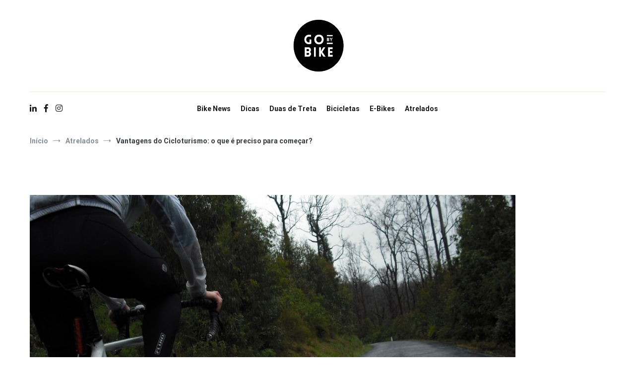

--- FILE ---
content_type: text/html; charset=UTF-8
request_url: https://blog.gobybike.eu/cicloturismo-o-que-e-preciso-para-comecar/
body_size: 21785
content:
<!doctype html>
<html lang="pt-PT">
<head>
	<meta charset="UTF-8">
	<meta name="viewport" content="width=device-width, initial-scale=1.0, user-scalable=no">
	<link rel="profile" href="http://gmpg.org/xfn/11">

	<title>Vantagens do Cicloturismo: o que é preciso para começar? &#8211; Go By Bike</title>
<meta name='robots' content='max-image-preview:large' />
	<style>img:is([sizes="auto" i], [sizes^="auto," i]) { contain-intrinsic-size: 3000px 1500px }</style>
	<link rel='dns-prefetch' href='//platform-api.sharethis.com' />
<link href='https://fonts.gstatic.com' crossorigin rel='preconnect' />
<link rel="alternate" type="application/rss+xml" title="Go By Bike &raquo; Feed" href="https://blog.gobybike.eu/feed/" />
<link rel="alternate" type="application/rss+xml" title="Go By Bike &raquo; Feed de comentários" href="https://blog.gobybike.eu/comments/feed/" />
<link rel="alternate" type="application/rss+xml" title="Feed de comentários de Go By Bike &raquo; Vantagens do Cicloturismo: o que é preciso para começar?" href="https://blog.gobybike.eu/cicloturismo-o-que-e-preciso-para-comecar/feed/" />
<script type="text/javascript">
/* <![CDATA[ */
window._wpemojiSettings = {"baseUrl":"https:\/\/s.w.org\/images\/core\/emoji\/16.0.1\/72x72\/","ext":".png","svgUrl":"https:\/\/s.w.org\/images\/core\/emoji\/16.0.1\/svg\/","svgExt":".svg","source":{"concatemoji":"https:\/\/blog.gobybike.eu\/wp-includes\/js\/wp-emoji-release.min.js?ver=6.8.3"}};
/*! This file is auto-generated */
!function(s,n){var o,i,e;function c(e){try{var t={supportTests:e,timestamp:(new Date).valueOf()};sessionStorage.setItem(o,JSON.stringify(t))}catch(e){}}function p(e,t,n){e.clearRect(0,0,e.canvas.width,e.canvas.height),e.fillText(t,0,0);var t=new Uint32Array(e.getImageData(0,0,e.canvas.width,e.canvas.height).data),a=(e.clearRect(0,0,e.canvas.width,e.canvas.height),e.fillText(n,0,0),new Uint32Array(e.getImageData(0,0,e.canvas.width,e.canvas.height).data));return t.every(function(e,t){return e===a[t]})}function u(e,t){e.clearRect(0,0,e.canvas.width,e.canvas.height),e.fillText(t,0,0);for(var n=e.getImageData(16,16,1,1),a=0;a<n.data.length;a++)if(0!==n.data[a])return!1;return!0}function f(e,t,n,a){switch(t){case"flag":return n(e,"\ud83c\udff3\ufe0f\u200d\u26a7\ufe0f","\ud83c\udff3\ufe0f\u200b\u26a7\ufe0f")?!1:!n(e,"\ud83c\udde8\ud83c\uddf6","\ud83c\udde8\u200b\ud83c\uddf6")&&!n(e,"\ud83c\udff4\udb40\udc67\udb40\udc62\udb40\udc65\udb40\udc6e\udb40\udc67\udb40\udc7f","\ud83c\udff4\u200b\udb40\udc67\u200b\udb40\udc62\u200b\udb40\udc65\u200b\udb40\udc6e\u200b\udb40\udc67\u200b\udb40\udc7f");case"emoji":return!a(e,"\ud83e\udedf")}return!1}function g(e,t,n,a){var r="undefined"!=typeof WorkerGlobalScope&&self instanceof WorkerGlobalScope?new OffscreenCanvas(300,150):s.createElement("canvas"),o=r.getContext("2d",{willReadFrequently:!0}),i=(o.textBaseline="top",o.font="600 32px Arial",{});return e.forEach(function(e){i[e]=t(o,e,n,a)}),i}function t(e){var t=s.createElement("script");t.src=e,t.defer=!0,s.head.appendChild(t)}"undefined"!=typeof Promise&&(o="wpEmojiSettingsSupports",i=["flag","emoji"],n.supports={everything:!0,everythingExceptFlag:!0},e=new Promise(function(e){s.addEventListener("DOMContentLoaded",e,{once:!0})}),new Promise(function(t){var n=function(){try{var e=JSON.parse(sessionStorage.getItem(o));if("object"==typeof e&&"number"==typeof e.timestamp&&(new Date).valueOf()<e.timestamp+604800&&"object"==typeof e.supportTests)return e.supportTests}catch(e){}return null}();if(!n){if("undefined"!=typeof Worker&&"undefined"!=typeof OffscreenCanvas&&"undefined"!=typeof URL&&URL.createObjectURL&&"undefined"!=typeof Blob)try{var e="postMessage("+g.toString()+"("+[JSON.stringify(i),f.toString(),p.toString(),u.toString()].join(",")+"));",a=new Blob([e],{type:"text/javascript"}),r=new Worker(URL.createObjectURL(a),{name:"wpTestEmojiSupports"});return void(r.onmessage=function(e){c(n=e.data),r.terminate(),t(n)})}catch(e){}c(n=g(i,f,p,u))}t(n)}).then(function(e){for(var t in e)n.supports[t]=e[t],n.supports.everything=n.supports.everything&&n.supports[t],"flag"!==t&&(n.supports.everythingExceptFlag=n.supports.everythingExceptFlag&&n.supports[t]);n.supports.everythingExceptFlag=n.supports.everythingExceptFlag&&!n.supports.flag,n.DOMReady=!1,n.readyCallback=function(){n.DOMReady=!0}}).then(function(){return e}).then(function(){var e;n.supports.everything||(n.readyCallback(),(e=n.source||{}).concatemoji?t(e.concatemoji):e.wpemoji&&e.twemoji&&(t(e.twemoji),t(e.wpemoji)))}))}((window,document),window._wpemojiSettings);
/* ]]> */
</script>

<link rel='stylesheet' id='sbi_styles-css' href='https://blog.gobybike.eu/wp-content/plugins/instagram-feed/css/sbi-styles.min.css?ver=6.10.0' type='text/css' media='all' />
<style id='wp-emoji-styles-inline-css' type='text/css'>

	img.wp-smiley, img.emoji {
		display: inline !important;
		border: none !important;
		box-shadow: none !important;
		height: 1em !important;
		width: 1em !important;
		margin: 0 0.07em !important;
		vertical-align: -0.1em !important;
		background: none !important;
		padding: 0 !important;
	}
</style>
<link rel='stylesheet' id='wp-block-library-css' href='https://blog.gobybike.eu/wp-includes/css/dist/block-library/style.min.css?ver=6.8.3' type='text/css' media='all' />
<style id='wp-block-library-theme-inline-css' type='text/css'>
.wp-block-audio :where(figcaption){color:#555;font-size:13px;text-align:center}.is-dark-theme .wp-block-audio :where(figcaption){color:#ffffffa6}.wp-block-audio{margin:0 0 1em}.wp-block-code{border:1px solid #ccc;border-radius:4px;font-family:Menlo,Consolas,monaco,monospace;padding:.8em 1em}.wp-block-embed :where(figcaption){color:#555;font-size:13px;text-align:center}.is-dark-theme .wp-block-embed :where(figcaption){color:#ffffffa6}.wp-block-embed{margin:0 0 1em}.blocks-gallery-caption{color:#555;font-size:13px;text-align:center}.is-dark-theme .blocks-gallery-caption{color:#ffffffa6}:root :where(.wp-block-image figcaption){color:#555;font-size:13px;text-align:center}.is-dark-theme :root :where(.wp-block-image figcaption){color:#ffffffa6}.wp-block-image{margin:0 0 1em}.wp-block-pullquote{border-bottom:4px solid;border-top:4px solid;color:currentColor;margin-bottom:1.75em}.wp-block-pullquote cite,.wp-block-pullquote footer,.wp-block-pullquote__citation{color:currentColor;font-size:.8125em;font-style:normal;text-transform:uppercase}.wp-block-quote{border-left:.25em solid;margin:0 0 1.75em;padding-left:1em}.wp-block-quote cite,.wp-block-quote footer{color:currentColor;font-size:.8125em;font-style:normal;position:relative}.wp-block-quote:where(.has-text-align-right){border-left:none;border-right:.25em solid;padding-left:0;padding-right:1em}.wp-block-quote:where(.has-text-align-center){border:none;padding-left:0}.wp-block-quote.is-large,.wp-block-quote.is-style-large,.wp-block-quote:where(.is-style-plain){border:none}.wp-block-search .wp-block-search__label{font-weight:700}.wp-block-search__button{border:1px solid #ccc;padding:.375em .625em}:where(.wp-block-group.has-background){padding:1.25em 2.375em}.wp-block-separator.has-css-opacity{opacity:.4}.wp-block-separator{border:none;border-bottom:2px solid;margin-left:auto;margin-right:auto}.wp-block-separator.has-alpha-channel-opacity{opacity:1}.wp-block-separator:not(.is-style-wide):not(.is-style-dots){width:100px}.wp-block-separator.has-background:not(.is-style-dots){border-bottom:none;height:1px}.wp-block-separator.has-background:not(.is-style-wide):not(.is-style-dots){height:2px}.wp-block-table{margin:0 0 1em}.wp-block-table td,.wp-block-table th{word-break:normal}.wp-block-table :where(figcaption){color:#555;font-size:13px;text-align:center}.is-dark-theme .wp-block-table :where(figcaption){color:#ffffffa6}.wp-block-video :where(figcaption){color:#555;font-size:13px;text-align:center}.is-dark-theme .wp-block-video :where(figcaption){color:#ffffffa6}.wp-block-video{margin:0 0 1em}:root :where(.wp-block-template-part.has-background){margin-bottom:0;margin-top:0;padding:1.25em 2.375em}
</style>
<style id='classic-theme-styles-inline-css' type='text/css'>
/*! This file is auto-generated */
.wp-block-button__link{color:#fff;background-color:#32373c;border-radius:9999px;box-shadow:none;text-decoration:none;padding:calc(.667em + 2px) calc(1.333em + 2px);font-size:1.125em}.wp-block-file__button{background:#32373c;color:#fff;text-decoration:none}
</style>
<style id='global-styles-inline-css' type='text/css'>
:root{--wp--preset--aspect-ratio--square: 1;--wp--preset--aspect-ratio--4-3: 4/3;--wp--preset--aspect-ratio--3-4: 3/4;--wp--preset--aspect-ratio--3-2: 3/2;--wp--preset--aspect-ratio--2-3: 2/3;--wp--preset--aspect-ratio--16-9: 16/9;--wp--preset--aspect-ratio--9-16: 9/16;--wp--preset--color--black: #000000;--wp--preset--color--cyan-bluish-gray: #abb8c3;--wp--preset--color--white: #ffffff;--wp--preset--color--pale-pink: #f78da7;--wp--preset--color--vivid-red: #cf2e2e;--wp--preset--color--luminous-vivid-orange: #ff6900;--wp--preset--color--luminous-vivid-amber: #fcb900;--wp--preset--color--light-green-cyan: #7bdcb5;--wp--preset--color--vivid-green-cyan: #00d084;--wp--preset--color--pale-cyan-blue: #8ed1fc;--wp--preset--color--vivid-cyan-blue: #0693e3;--wp--preset--color--vivid-purple: #9b51e0;--wp--preset--gradient--vivid-cyan-blue-to-vivid-purple: linear-gradient(135deg,rgba(6,147,227,1) 0%,rgb(155,81,224) 100%);--wp--preset--gradient--light-green-cyan-to-vivid-green-cyan: linear-gradient(135deg,rgb(122,220,180) 0%,rgb(0,208,130) 100%);--wp--preset--gradient--luminous-vivid-amber-to-luminous-vivid-orange: linear-gradient(135deg,rgba(252,185,0,1) 0%,rgba(255,105,0,1) 100%);--wp--preset--gradient--luminous-vivid-orange-to-vivid-red: linear-gradient(135deg,rgba(255,105,0,1) 0%,rgb(207,46,46) 100%);--wp--preset--gradient--very-light-gray-to-cyan-bluish-gray: linear-gradient(135deg,rgb(238,238,238) 0%,rgb(169,184,195) 100%);--wp--preset--gradient--cool-to-warm-spectrum: linear-gradient(135deg,rgb(74,234,220) 0%,rgb(151,120,209) 20%,rgb(207,42,186) 40%,rgb(238,44,130) 60%,rgb(251,105,98) 80%,rgb(254,248,76) 100%);--wp--preset--gradient--blush-light-purple: linear-gradient(135deg,rgb(255,206,236) 0%,rgb(152,150,240) 100%);--wp--preset--gradient--blush-bordeaux: linear-gradient(135deg,rgb(254,205,165) 0%,rgb(254,45,45) 50%,rgb(107,0,62) 100%);--wp--preset--gradient--luminous-dusk: linear-gradient(135deg,rgb(255,203,112) 0%,rgb(199,81,192) 50%,rgb(65,88,208) 100%);--wp--preset--gradient--pale-ocean: linear-gradient(135deg,rgb(255,245,203) 0%,rgb(182,227,212) 50%,rgb(51,167,181) 100%);--wp--preset--gradient--electric-grass: linear-gradient(135deg,rgb(202,248,128) 0%,rgb(113,206,126) 100%);--wp--preset--gradient--midnight: linear-gradient(135deg,rgb(2,3,129) 0%,rgb(40,116,252) 100%);--wp--preset--font-size--small: 13px;--wp--preset--font-size--medium: 20px;--wp--preset--font-size--large: 36px;--wp--preset--font-size--x-large: 42px;--wp--preset--spacing--20: 0.44rem;--wp--preset--spacing--30: 0.67rem;--wp--preset--spacing--40: 1rem;--wp--preset--spacing--50: 1.5rem;--wp--preset--spacing--60: 2.25rem;--wp--preset--spacing--70: 3.38rem;--wp--preset--spacing--80: 5.06rem;--wp--preset--shadow--natural: 6px 6px 9px rgba(0, 0, 0, 0.2);--wp--preset--shadow--deep: 12px 12px 50px rgba(0, 0, 0, 0.4);--wp--preset--shadow--sharp: 6px 6px 0px rgba(0, 0, 0, 0.2);--wp--preset--shadow--outlined: 6px 6px 0px -3px rgba(255, 255, 255, 1), 6px 6px rgba(0, 0, 0, 1);--wp--preset--shadow--crisp: 6px 6px 0px rgba(0, 0, 0, 1);}:where(.is-layout-flex){gap: 0.5em;}:where(.is-layout-grid){gap: 0.5em;}body .is-layout-flex{display: flex;}.is-layout-flex{flex-wrap: wrap;align-items: center;}.is-layout-flex > :is(*, div){margin: 0;}body .is-layout-grid{display: grid;}.is-layout-grid > :is(*, div){margin: 0;}:where(.wp-block-columns.is-layout-flex){gap: 2em;}:where(.wp-block-columns.is-layout-grid){gap: 2em;}:where(.wp-block-post-template.is-layout-flex){gap: 1.25em;}:where(.wp-block-post-template.is-layout-grid){gap: 1.25em;}.has-black-color{color: var(--wp--preset--color--black) !important;}.has-cyan-bluish-gray-color{color: var(--wp--preset--color--cyan-bluish-gray) !important;}.has-white-color{color: var(--wp--preset--color--white) !important;}.has-pale-pink-color{color: var(--wp--preset--color--pale-pink) !important;}.has-vivid-red-color{color: var(--wp--preset--color--vivid-red) !important;}.has-luminous-vivid-orange-color{color: var(--wp--preset--color--luminous-vivid-orange) !important;}.has-luminous-vivid-amber-color{color: var(--wp--preset--color--luminous-vivid-amber) !important;}.has-light-green-cyan-color{color: var(--wp--preset--color--light-green-cyan) !important;}.has-vivid-green-cyan-color{color: var(--wp--preset--color--vivid-green-cyan) !important;}.has-pale-cyan-blue-color{color: var(--wp--preset--color--pale-cyan-blue) !important;}.has-vivid-cyan-blue-color{color: var(--wp--preset--color--vivid-cyan-blue) !important;}.has-vivid-purple-color{color: var(--wp--preset--color--vivid-purple) !important;}.has-black-background-color{background-color: var(--wp--preset--color--black) !important;}.has-cyan-bluish-gray-background-color{background-color: var(--wp--preset--color--cyan-bluish-gray) !important;}.has-white-background-color{background-color: var(--wp--preset--color--white) !important;}.has-pale-pink-background-color{background-color: var(--wp--preset--color--pale-pink) !important;}.has-vivid-red-background-color{background-color: var(--wp--preset--color--vivid-red) !important;}.has-luminous-vivid-orange-background-color{background-color: var(--wp--preset--color--luminous-vivid-orange) !important;}.has-luminous-vivid-amber-background-color{background-color: var(--wp--preset--color--luminous-vivid-amber) !important;}.has-light-green-cyan-background-color{background-color: var(--wp--preset--color--light-green-cyan) !important;}.has-vivid-green-cyan-background-color{background-color: var(--wp--preset--color--vivid-green-cyan) !important;}.has-pale-cyan-blue-background-color{background-color: var(--wp--preset--color--pale-cyan-blue) !important;}.has-vivid-cyan-blue-background-color{background-color: var(--wp--preset--color--vivid-cyan-blue) !important;}.has-vivid-purple-background-color{background-color: var(--wp--preset--color--vivid-purple) !important;}.has-black-border-color{border-color: var(--wp--preset--color--black) !important;}.has-cyan-bluish-gray-border-color{border-color: var(--wp--preset--color--cyan-bluish-gray) !important;}.has-white-border-color{border-color: var(--wp--preset--color--white) !important;}.has-pale-pink-border-color{border-color: var(--wp--preset--color--pale-pink) !important;}.has-vivid-red-border-color{border-color: var(--wp--preset--color--vivid-red) !important;}.has-luminous-vivid-orange-border-color{border-color: var(--wp--preset--color--luminous-vivid-orange) !important;}.has-luminous-vivid-amber-border-color{border-color: var(--wp--preset--color--luminous-vivid-amber) !important;}.has-light-green-cyan-border-color{border-color: var(--wp--preset--color--light-green-cyan) !important;}.has-vivid-green-cyan-border-color{border-color: var(--wp--preset--color--vivid-green-cyan) !important;}.has-pale-cyan-blue-border-color{border-color: var(--wp--preset--color--pale-cyan-blue) !important;}.has-vivid-cyan-blue-border-color{border-color: var(--wp--preset--color--vivid-cyan-blue) !important;}.has-vivid-purple-border-color{border-color: var(--wp--preset--color--vivid-purple) !important;}.has-vivid-cyan-blue-to-vivid-purple-gradient-background{background: var(--wp--preset--gradient--vivid-cyan-blue-to-vivid-purple) !important;}.has-light-green-cyan-to-vivid-green-cyan-gradient-background{background: var(--wp--preset--gradient--light-green-cyan-to-vivid-green-cyan) !important;}.has-luminous-vivid-amber-to-luminous-vivid-orange-gradient-background{background: var(--wp--preset--gradient--luminous-vivid-amber-to-luminous-vivid-orange) !important;}.has-luminous-vivid-orange-to-vivid-red-gradient-background{background: var(--wp--preset--gradient--luminous-vivid-orange-to-vivid-red) !important;}.has-very-light-gray-to-cyan-bluish-gray-gradient-background{background: var(--wp--preset--gradient--very-light-gray-to-cyan-bluish-gray) !important;}.has-cool-to-warm-spectrum-gradient-background{background: var(--wp--preset--gradient--cool-to-warm-spectrum) !important;}.has-blush-light-purple-gradient-background{background: var(--wp--preset--gradient--blush-light-purple) !important;}.has-blush-bordeaux-gradient-background{background: var(--wp--preset--gradient--blush-bordeaux) !important;}.has-luminous-dusk-gradient-background{background: var(--wp--preset--gradient--luminous-dusk) !important;}.has-pale-ocean-gradient-background{background: var(--wp--preset--gradient--pale-ocean) !important;}.has-electric-grass-gradient-background{background: var(--wp--preset--gradient--electric-grass) !important;}.has-midnight-gradient-background{background: var(--wp--preset--gradient--midnight) !important;}.has-small-font-size{font-size: var(--wp--preset--font-size--small) !important;}.has-medium-font-size{font-size: var(--wp--preset--font-size--medium) !important;}.has-large-font-size{font-size: var(--wp--preset--font-size--large) !important;}.has-x-large-font-size{font-size: var(--wp--preset--font-size--x-large) !important;}
:where(.wp-block-post-template.is-layout-flex){gap: 1.25em;}:where(.wp-block-post-template.is-layout-grid){gap: 1.25em;}
:where(.wp-block-columns.is-layout-flex){gap: 2em;}:where(.wp-block-columns.is-layout-grid){gap: 2em;}
:root :where(.wp-block-pullquote){font-size: 1.5em;line-height: 1.6;}
</style>
<link rel='stylesheet' id='gutenbee-animations-css' href='https://blog.gobybike.eu/wp-content/plugins/gutenbee/build/gutenbee.animations.css?ver=2.19.1' type='text/css' media='all' />
<link rel='stylesheet' id='cenote-style-css' href='https://blog.gobybike.eu/wp-content/themes/cenote/style.css?ver=6.8.3' type='text/css' media='all' />
<style id='cenote-style-inline-css' type='text/css'>
.cenote-header-media {
			background-image: url( "" );
		}
</style>
<link rel='stylesheet' id='themegrill-icons-css' href='https://blog.gobybike.eu/wp-content/themes/cenote/assets/css/themegrill-icons.min.css?ver=1.0' type='text/css' media='all' />
<link rel='stylesheet' id='fontawesome-css' href='https://blog.gobybike.eu/wp-content/themes/cenote/assets/css/all.min.css?ver=6.8.3' type='text/css' media='all' />
<link rel='stylesheet' id='swiper-css' href='https://blog.gobybike.eu/wp-content/themes/cenote/assets/css/swiper.min.css?ver=6.8.3' type='text/css' media='all' />
<script type="text/javascript" src="//platform-api.sharethis.com/js/sharethis.js?ver=8.5.3#property=636e72605e06a600197472d3&amp;product=gdpr-compliance-tool-v2&amp;source=simple-share-buttons-adder-wordpress" id="simple-share-buttons-adder-mu-js"></script>
<script type="text/javascript" src="https://blog.gobybike.eu/wp-includes/js/jquery/jquery.min.js?ver=3.7.1" id="jquery-core-js"></script>
<script type="text/javascript" src="https://blog.gobybike.eu/wp-includes/js/jquery/jquery-migrate.min.js?ver=3.4.1" id="jquery-migrate-js"></script>
<link rel="https://api.w.org/" href="https://blog.gobybike.eu/wp-json/" /><link rel="alternate" title="JSON" type="application/json" href="https://blog.gobybike.eu/wp-json/wp/v2/posts/1144" /><link rel="EditURI" type="application/rsd+xml" title="RSD" href="https://blog.gobybike.eu/xmlrpc.php?rsd" />
<meta name="generator" content="WordPress 6.8.3" />
<link rel="canonical" href="https://blog.gobybike.eu/cicloturismo-o-que-e-preciso-para-comecar/" />
<link rel='shortlink' href='https://blog.gobybike.eu/?p=1144' />
<link rel="alternate" title="oEmbed (JSON)" type="application/json+oembed" href="https://blog.gobybike.eu/wp-json/oembed/1.0/embed?url=https%3A%2F%2Fblog.gobybike.eu%2Fcicloturismo-o-que-e-preciso-para-comecar%2F" />
<link rel="alternate" title="oEmbed (XML)" type="text/xml+oembed" href="https://blog.gobybike.eu/wp-json/oembed/1.0/embed?url=https%3A%2F%2Fblog.gobybike.eu%2Fcicloturismo-o-que-e-preciso-para-comecar%2F&#038;format=xml" />
<!-- WordPress Most Popular --><script type="text/javascript">/* <![CDATA[ */ jQuery.post("https://blog.gobybike.eu/wp-admin/admin-ajax.php", { action: "wmp_update", id: 1144, token: "4ee099ca3e" }); /* ]]> */</script><!-- /WordPress Most Popular --><link rel="pingback" href="https://blog.gobybike.eu/xmlrpc.php">		<style type="text/css">
					.site-branding {
				margin-bottom: 0;
			}
			.site-title,
			.site-description {
				position: absolute;
				clip: rect(1px, 1px, 1px, 1px);
			}
				</style>
		<link rel="icon" href="https://blog.gobybike.eu/wp-content/uploads/2022/11/cropped-GBB_Go_By_Bike-32x32.png" sizes="32x32" />
<link rel="icon" href="https://blog.gobybike.eu/wp-content/uploads/2022/11/cropped-GBB_Go_By_Bike-192x192.png" sizes="192x192" />
<link rel="apple-touch-icon" href="https://blog.gobybike.eu/wp-content/uploads/2022/11/cropped-GBB_Go_By_Bike-180x180.png" />
<meta name="msapplication-TileImage" content="https://blog.gobybike.eu/wp-content/uploads/2022/11/cropped-GBB_Go_By_Bike-270x270.png" />
<style id="kirki-inline-styles">.cenote-breadcrumb li a:hover,.cenote-header-media.cenote-header-media--right .cenote-header-media__button:hover,.cenote-header-sticky .cenote-reading-bar .cenote-reading-bar__share .cenote-reading-share-item a:hover,.cenote-header-sticky .main-navigation li ul li > a:hover,.cenote-header-sticky .main-navigation li ul li.focus > a,.comments-area .comment-list .comment-meta .comment-metadata a:hover,.entry-content .page-links a:hover,.entry-content a,.entry-content table a:hover,.entry-footer .tags-links a:hover,.entry-meta a,.main-navigation.tg-site-menu--offcanvas li.current-menu-ancestor > a,.main-navigation.tg-site-menu--offcanvas li.current-menu-item > a,.main-navigation.tg-site-menu--offcanvas li.current_page_ancestor > a,.main-navigation.tg-site-menu--offcanvas li.current_page_item > a,.main-navigation.tg-site-menu--offcanvas li:hover > a,.pagination .page-numbers:hover,.post-template-cover .entry-thumbnail--template .entry-info .entry-meta a:hover,.single .hentry .entry-meta a:hover,.tg-header-top .tg-social-menu li:hover a,.tg-header-top ul:not(.tg-social-menu) li a:hover,.tg-site-footer.tg-site-footer--default .tg-footer-bottom .site-info a:hover,.tg-site-footer.tg-site-footer--default .tg-footer-widget-area .widget .tagcloud a:hover,.tg-site-footer.tg-site-footer--default .tg-footer-widget-area .widget ul li a:hover,.tg-site-footer.tg-site-footer--light-dark .tg-footer-bottom .site-info a:hover,.tg-site-footer.tg-site-footer--light-dark-center .tg-footer-bottom .site-info a:hover,.tg-site-menu--default li.focus > a,.tg-slider.tg-post-slider .tg-container .cat-links a:hover,.tg-slider.tg-post-slider .tg-container .entry-title a:hover,.tg-slider.tg-post-slider .tg-container .posted-on a:hover,.tg-top-cat .cat-links a,.widget_tag_cloud .tagcloud a:hover,a:active,a:focus,a:hover{color:#de7b85;}.button:hover,.entry-footer .cat-links a,.entry-meta .posted-on:before,.main-navigation.tg-site-menu--offcanvas li.current-menu-ancestor > a:before,.main-navigation.tg-site-menu--offcanvas li.current-menu-item > a:before,.main-navigation.tg-site-menu--offcanvas li.current_page_ancestor > a:before,.main-navigation.tg-site-menu--offcanvas li.current_page_item > a:before,.main-navigation.tg-site-menu--offcanvas li:hover > a:before,.post-format-media--gallery .swiper-button-next,.post-format-media--gallery .swiper-button-prev,.post-template-cover .entry-thumbnail--template .entry-info .tg-top-cat .cat-links a:hover,.tg-readmore-link:hover:before,.tg-slider .swiper-button-next,.tg-slider .swiper-button-prev,.widget .widget-title:after,button:hover,input[type="button"]:hover,input[type="reset"]:hover,input[type="submit"]:hover{background-color:#de7b85;}.entry-footer .tags-links a:hover,.tg-site-footer.tg-site-footer--default .tg-footer-widget-area .widget .tagcloud a:hover,.widget_tag_cloud .tagcloud a:hover{border-color:#de7b85;}body{font-family:Roboto;font-weight:400;}h1, h2, h3, h4, h5, h6{font-family:Catamaran;font-weight:700;}/* cyrillic-ext */
@font-face {
  font-family: 'Roboto';
  font-style: normal;
  font-weight: 400;
  font-stretch: normal;
  font-display: swap;
  src: url(https://blog.gobybike.eu/wp-content/fonts/roboto/font) format('woff');
  unicode-range: U+0460-052F, U+1C80-1C8A, U+20B4, U+2DE0-2DFF, U+A640-A69F, U+FE2E-FE2F;
}
/* cyrillic */
@font-face {
  font-family: 'Roboto';
  font-style: normal;
  font-weight: 400;
  font-stretch: normal;
  font-display: swap;
  src: url(https://blog.gobybike.eu/wp-content/fonts/roboto/font) format('woff');
  unicode-range: U+0301, U+0400-045F, U+0490-0491, U+04B0-04B1, U+2116;
}
/* greek-ext */
@font-face {
  font-family: 'Roboto';
  font-style: normal;
  font-weight: 400;
  font-stretch: normal;
  font-display: swap;
  src: url(https://blog.gobybike.eu/wp-content/fonts/roboto/font) format('woff');
  unicode-range: U+1F00-1FFF;
}
/* greek */
@font-face {
  font-family: 'Roboto';
  font-style: normal;
  font-weight: 400;
  font-stretch: normal;
  font-display: swap;
  src: url(https://blog.gobybike.eu/wp-content/fonts/roboto/font) format('woff');
  unicode-range: U+0370-0377, U+037A-037F, U+0384-038A, U+038C, U+038E-03A1, U+03A3-03FF;
}
/* math */
@font-face {
  font-family: 'Roboto';
  font-style: normal;
  font-weight: 400;
  font-stretch: normal;
  font-display: swap;
  src: url(https://blog.gobybike.eu/wp-content/fonts/roboto/font) format('woff');
  unicode-range: U+0302-0303, U+0305, U+0307-0308, U+0310, U+0312, U+0315, U+031A, U+0326-0327, U+032C, U+032F-0330, U+0332-0333, U+0338, U+033A, U+0346, U+034D, U+0391-03A1, U+03A3-03A9, U+03B1-03C9, U+03D1, U+03D5-03D6, U+03F0-03F1, U+03F4-03F5, U+2016-2017, U+2034-2038, U+203C, U+2040, U+2043, U+2047, U+2050, U+2057, U+205F, U+2070-2071, U+2074-208E, U+2090-209C, U+20D0-20DC, U+20E1, U+20E5-20EF, U+2100-2112, U+2114-2115, U+2117-2121, U+2123-214F, U+2190, U+2192, U+2194-21AE, U+21B0-21E5, U+21F1-21F2, U+21F4-2211, U+2213-2214, U+2216-22FF, U+2308-230B, U+2310, U+2319, U+231C-2321, U+2336-237A, U+237C, U+2395, U+239B-23B7, U+23D0, U+23DC-23E1, U+2474-2475, U+25AF, U+25B3, U+25B7, U+25BD, U+25C1, U+25CA, U+25CC, U+25FB, U+266D-266F, U+27C0-27FF, U+2900-2AFF, U+2B0E-2B11, U+2B30-2B4C, U+2BFE, U+3030, U+FF5B, U+FF5D, U+1D400-1D7FF, U+1EE00-1EEFF;
}
/* symbols */
@font-face {
  font-family: 'Roboto';
  font-style: normal;
  font-weight: 400;
  font-stretch: normal;
  font-display: swap;
  src: url(https://blog.gobybike.eu/wp-content/fonts/roboto/font) format('woff');
  unicode-range: U+0001-000C, U+000E-001F, U+007F-009F, U+20DD-20E0, U+20E2-20E4, U+2150-218F, U+2190, U+2192, U+2194-2199, U+21AF, U+21E6-21F0, U+21F3, U+2218-2219, U+2299, U+22C4-22C6, U+2300-243F, U+2440-244A, U+2460-24FF, U+25A0-27BF, U+2800-28FF, U+2921-2922, U+2981, U+29BF, U+29EB, U+2B00-2BFF, U+4DC0-4DFF, U+FFF9-FFFB, U+10140-1018E, U+10190-1019C, U+101A0, U+101D0-101FD, U+102E0-102FB, U+10E60-10E7E, U+1D2C0-1D2D3, U+1D2E0-1D37F, U+1F000-1F0FF, U+1F100-1F1AD, U+1F1E6-1F1FF, U+1F30D-1F30F, U+1F315, U+1F31C, U+1F31E, U+1F320-1F32C, U+1F336, U+1F378, U+1F37D, U+1F382, U+1F393-1F39F, U+1F3A7-1F3A8, U+1F3AC-1F3AF, U+1F3C2, U+1F3C4-1F3C6, U+1F3CA-1F3CE, U+1F3D4-1F3E0, U+1F3ED, U+1F3F1-1F3F3, U+1F3F5-1F3F7, U+1F408, U+1F415, U+1F41F, U+1F426, U+1F43F, U+1F441-1F442, U+1F444, U+1F446-1F449, U+1F44C-1F44E, U+1F453, U+1F46A, U+1F47D, U+1F4A3, U+1F4B0, U+1F4B3, U+1F4B9, U+1F4BB, U+1F4BF, U+1F4C8-1F4CB, U+1F4D6, U+1F4DA, U+1F4DF, U+1F4E3-1F4E6, U+1F4EA-1F4ED, U+1F4F7, U+1F4F9-1F4FB, U+1F4FD-1F4FE, U+1F503, U+1F507-1F50B, U+1F50D, U+1F512-1F513, U+1F53E-1F54A, U+1F54F-1F5FA, U+1F610, U+1F650-1F67F, U+1F687, U+1F68D, U+1F691, U+1F694, U+1F698, U+1F6AD, U+1F6B2, U+1F6B9-1F6BA, U+1F6BC, U+1F6C6-1F6CF, U+1F6D3-1F6D7, U+1F6E0-1F6EA, U+1F6F0-1F6F3, U+1F6F7-1F6FC, U+1F700-1F7FF, U+1F800-1F80B, U+1F810-1F847, U+1F850-1F859, U+1F860-1F887, U+1F890-1F8AD, U+1F8B0-1F8BB, U+1F8C0-1F8C1, U+1F900-1F90B, U+1F93B, U+1F946, U+1F984, U+1F996, U+1F9E9, U+1FA00-1FA6F, U+1FA70-1FA7C, U+1FA80-1FA89, U+1FA8F-1FAC6, U+1FACE-1FADC, U+1FADF-1FAE9, U+1FAF0-1FAF8, U+1FB00-1FBFF;
}
/* vietnamese */
@font-face {
  font-family: 'Roboto';
  font-style: normal;
  font-weight: 400;
  font-stretch: normal;
  font-display: swap;
  src: url(https://blog.gobybike.eu/wp-content/fonts/roboto/font) format('woff');
  unicode-range: U+0102-0103, U+0110-0111, U+0128-0129, U+0168-0169, U+01A0-01A1, U+01AF-01B0, U+0300-0301, U+0303-0304, U+0308-0309, U+0323, U+0329, U+1EA0-1EF9, U+20AB;
}
/* latin-ext */
@font-face {
  font-family: 'Roboto';
  font-style: normal;
  font-weight: 400;
  font-stretch: normal;
  font-display: swap;
  src: url(https://blog.gobybike.eu/wp-content/fonts/roboto/font) format('woff');
  unicode-range: U+0100-02BA, U+02BD-02C5, U+02C7-02CC, U+02CE-02D7, U+02DD-02FF, U+0304, U+0308, U+0329, U+1D00-1DBF, U+1E00-1E9F, U+1EF2-1EFF, U+2020, U+20A0-20AB, U+20AD-20C0, U+2113, U+2C60-2C7F, U+A720-A7FF;
}
/* latin */
@font-face {
  font-family: 'Roboto';
  font-style: normal;
  font-weight: 400;
  font-stretch: normal;
  font-display: swap;
  src: url(https://blog.gobybike.eu/wp-content/fonts/roboto/font) format('woff');
  unicode-range: U+0000-00FF, U+0131, U+0152-0153, U+02BB-02BC, U+02C6, U+02DA, U+02DC, U+0304, U+0308, U+0329, U+2000-206F, U+20AC, U+2122, U+2191, U+2193, U+2212, U+2215, U+FEFF, U+FFFD;
}
/* cyrillic-ext */
@font-face {
  font-family: 'Roboto';
  font-style: normal;
  font-weight: 700;
  font-stretch: normal;
  font-display: swap;
  src: url(https://blog.gobybike.eu/wp-content/fonts/roboto/font) format('woff');
  unicode-range: U+0460-052F, U+1C80-1C8A, U+20B4, U+2DE0-2DFF, U+A640-A69F, U+FE2E-FE2F;
}
/* cyrillic */
@font-face {
  font-family: 'Roboto';
  font-style: normal;
  font-weight: 700;
  font-stretch: normal;
  font-display: swap;
  src: url(https://blog.gobybike.eu/wp-content/fonts/roboto/font) format('woff');
  unicode-range: U+0301, U+0400-045F, U+0490-0491, U+04B0-04B1, U+2116;
}
/* greek-ext */
@font-face {
  font-family: 'Roboto';
  font-style: normal;
  font-weight: 700;
  font-stretch: normal;
  font-display: swap;
  src: url(https://blog.gobybike.eu/wp-content/fonts/roboto/font) format('woff');
  unicode-range: U+1F00-1FFF;
}
/* greek */
@font-face {
  font-family: 'Roboto';
  font-style: normal;
  font-weight: 700;
  font-stretch: normal;
  font-display: swap;
  src: url(https://blog.gobybike.eu/wp-content/fonts/roboto/font) format('woff');
  unicode-range: U+0370-0377, U+037A-037F, U+0384-038A, U+038C, U+038E-03A1, U+03A3-03FF;
}
/* math */
@font-face {
  font-family: 'Roboto';
  font-style: normal;
  font-weight: 700;
  font-stretch: normal;
  font-display: swap;
  src: url(https://blog.gobybike.eu/wp-content/fonts/roboto/font) format('woff');
  unicode-range: U+0302-0303, U+0305, U+0307-0308, U+0310, U+0312, U+0315, U+031A, U+0326-0327, U+032C, U+032F-0330, U+0332-0333, U+0338, U+033A, U+0346, U+034D, U+0391-03A1, U+03A3-03A9, U+03B1-03C9, U+03D1, U+03D5-03D6, U+03F0-03F1, U+03F4-03F5, U+2016-2017, U+2034-2038, U+203C, U+2040, U+2043, U+2047, U+2050, U+2057, U+205F, U+2070-2071, U+2074-208E, U+2090-209C, U+20D0-20DC, U+20E1, U+20E5-20EF, U+2100-2112, U+2114-2115, U+2117-2121, U+2123-214F, U+2190, U+2192, U+2194-21AE, U+21B0-21E5, U+21F1-21F2, U+21F4-2211, U+2213-2214, U+2216-22FF, U+2308-230B, U+2310, U+2319, U+231C-2321, U+2336-237A, U+237C, U+2395, U+239B-23B7, U+23D0, U+23DC-23E1, U+2474-2475, U+25AF, U+25B3, U+25B7, U+25BD, U+25C1, U+25CA, U+25CC, U+25FB, U+266D-266F, U+27C0-27FF, U+2900-2AFF, U+2B0E-2B11, U+2B30-2B4C, U+2BFE, U+3030, U+FF5B, U+FF5D, U+1D400-1D7FF, U+1EE00-1EEFF;
}
/* symbols */
@font-face {
  font-family: 'Roboto';
  font-style: normal;
  font-weight: 700;
  font-stretch: normal;
  font-display: swap;
  src: url(https://blog.gobybike.eu/wp-content/fonts/roboto/font) format('woff');
  unicode-range: U+0001-000C, U+000E-001F, U+007F-009F, U+20DD-20E0, U+20E2-20E4, U+2150-218F, U+2190, U+2192, U+2194-2199, U+21AF, U+21E6-21F0, U+21F3, U+2218-2219, U+2299, U+22C4-22C6, U+2300-243F, U+2440-244A, U+2460-24FF, U+25A0-27BF, U+2800-28FF, U+2921-2922, U+2981, U+29BF, U+29EB, U+2B00-2BFF, U+4DC0-4DFF, U+FFF9-FFFB, U+10140-1018E, U+10190-1019C, U+101A0, U+101D0-101FD, U+102E0-102FB, U+10E60-10E7E, U+1D2C0-1D2D3, U+1D2E0-1D37F, U+1F000-1F0FF, U+1F100-1F1AD, U+1F1E6-1F1FF, U+1F30D-1F30F, U+1F315, U+1F31C, U+1F31E, U+1F320-1F32C, U+1F336, U+1F378, U+1F37D, U+1F382, U+1F393-1F39F, U+1F3A7-1F3A8, U+1F3AC-1F3AF, U+1F3C2, U+1F3C4-1F3C6, U+1F3CA-1F3CE, U+1F3D4-1F3E0, U+1F3ED, U+1F3F1-1F3F3, U+1F3F5-1F3F7, U+1F408, U+1F415, U+1F41F, U+1F426, U+1F43F, U+1F441-1F442, U+1F444, U+1F446-1F449, U+1F44C-1F44E, U+1F453, U+1F46A, U+1F47D, U+1F4A3, U+1F4B0, U+1F4B3, U+1F4B9, U+1F4BB, U+1F4BF, U+1F4C8-1F4CB, U+1F4D6, U+1F4DA, U+1F4DF, U+1F4E3-1F4E6, U+1F4EA-1F4ED, U+1F4F7, U+1F4F9-1F4FB, U+1F4FD-1F4FE, U+1F503, U+1F507-1F50B, U+1F50D, U+1F512-1F513, U+1F53E-1F54A, U+1F54F-1F5FA, U+1F610, U+1F650-1F67F, U+1F687, U+1F68D, U+1F691, U+1F694, U+1F698, U+1F6AD, U+1F6B2, U+1F6B9-1F6BA, U+1F6BC, U+1F6C6-1F6CF, U+1F6D3-1F6D7, U+1F6E0-1F6EA, U+1F6F0-1F6F3, U+1F6F7-1F6FC, U+1F700-1F7FF, U+1F800-1F80B, U+1F810-1F847, U+1F850-1F859, U+1F860-1F887, U+1F890-1F8AD, U+1F8B0-1F8BB, U+1F8C0-1F8C1, U+1F900-1F90B, U+1F93B, U+1F946, U+1F984, U+1F996, U+1F9E9, U+1FA00-1FA6F, U+1FA70-1FA7C, U+1FA80-1FA89, U+1FA8F-1FAC6, U+1FACE-1FADC, U+1FADF-1FAE9, U+1FAF0-1FAF8, U+1FB00-1FBFF;
}
/* vietnamese */
@font-face {
  font-family: 'Roboto';
  font-style: normal;
  font-weight: 700;
  font-stretch: normal;
  font-display: swap;
  src: url(https://blog.gobybike.eu/wp-content/fonts/roboto/font) format('woff');
  unicode-range: U+0102-0103, U+0110-0111, U+0128-0129, U+0168-0169, U+01A0-01A1, U+01AF-01B0, U+0300-0301, U+0303-0304, U+0308-0309, U+0323, U+0329, U+1EA0-1EF9, U+20AB;
}
/* latin-ext */
@font-face {
  font-family: 'Roboto';
  font-style: normal;
  font-weight: 700;
  font-stretch: normal;
  font-display: swap;
  src: url(https://blog.gobybike.eu/wp-content/fonts/roboto/font) format('woff');
  unicode-range: U+0100-02BA, U+02BD-02C5, U+02C7-02CC, U+02CE-02D7, U+02DD-02FF, U+0304, U+0308, U+0329, U+1D00-1DBF, U+1E00-1E9F, U+1EF2-1EFF, U+2020, U+20A0-20AB, U+20AD-20C0, U+2113, U+2C60-2C7F, U+A720-A7FF;
}
/* latin */
@font-face {
  font-family: 'Roboto';
  font-style: normal;
  font-weight: 700;
  font-stretch: normal;
  font-display: swap;
  src: url(https://blog.gobybike.eu/wp-content/fonts/roboto/font) format('woff');
  unicode-range: U+0000-00FF, U+0131, U+0152-0153, U+02BB-02BC, U+02C6, U+02DA, U+02DC, U+0304, U+0308, U+0329, U+2000-206F, U+20AC, U+2122, U+2191, U+2193, U+2212, U+2215, U+FEFF, U+FFFD;
}/* tamil */
@font-face {
  font-family: 'Catamaran';
  font-style: normal;
  font-weight: 700;
  font-display: swap;
  src: url(https://blog.gobybike.eu/wp-content/fonts/catamaran/font) format('woff');
  unicode-range: U+0964-0965, U+0B82-0BFA, U+200C-200D, U+20B9, U+25CC;
}
/* latin-ext */
@font-face {
  font-family: 'Catamaran';
  font-style: normal;
  font-weight: 700;
  font-display: swap;
  src: url(https://blog.gobybike.eu/wp-content/fonts/catamaran/font) format('woff');
  unicode-range: U+0100-02BA, U+02BD-02C5, U+02C7-02CC, U+02CE-02D7, U+02DD-02FF, U+0304, U+0308, U+0329, U+1D00-1DBF, U+1E00-1E9F, U+1EF2-1EFF, U+2020, U+20A0-20AB, U+20AD-20C0, U+2113, U+2C60-2C7F, U+A720-A7FF;
}
/* latin */
@font-face {
  font-family: 'Catamaran';
  font-style: normal;
  font-weight: 700;
  font-display: swap;
  src: url(https://blog.gobybike.eu/wp-content/fonts/catamaran/font) format('woff');
  unicode-range: U+0000-00FF, U+0131, U+0152-0153, U+02BB-02BC, U+02C6, U+02DA, U+02DC, U+0304, U+0308, U+0329, U+2000-206F, U+20AC, U+2122, U+2191, U+2193, U+2212, U+2215, U+FEFF, U+FFFD;
}</style></head>

<body class="wp-singular post-template-default single single-post postid-1144 single-format-standard wp-custom-logo wp-embed-responsive wp-theme-cenote layout-site--wide layout--no-sidebar">


<div id="page" class="site">
	<a class="skip-link screen-reader-text" href="#content">Saltar para o conteúdo</a>

	<header id="masthead" class="site-header tg-site-header tg-site-header--bordered">
		
		<div class="tg-header-bottom">
			<div class="header-bottom-top">
	<div class="tg-container tg-flex-container tg-flex-space-between tg-flex-item-centered">
		
<div class="site-branding">
	<a href="https://blog.gobybike.eu/" class="custom-logo-link" rel="home"><img width="120" height="120" src="https://blog.gobybike.eu/wp-content/uploads/2022/11/Go_by_Bike_Logotipo_PNG-2.png" class="custom-logo" alt="Go By Bike" decoding="async" srcset="https://blog.gobybike.eu/wp-content/uploads/2022/11/Go_by_Bike_Logotipo_PNG-2.png 120w, https://blog.gobybike.eu/wp-content/uploads/2022/11/Go_by_Bike_Logotipo_PNG-2-100x100.png 100w" sizes="(max-width: 120px) 100vw, 120px" /></a>		<p class="site-title"><a href="https://blog.gobybike.eu/" rel="home">Go By Bike</a></p>
			<p class="site-description">The Urban Lifestyle</p>
	</div><!-- .site-branding -->
	</div><!-- /.tg-container -->
</div>
<!-- /.header-bottom-top -->

<div class="header-bottom-bottom">
	<div class="tg-container tg-flex-container tg-flex-space-between tg-flex-item-centered">
		
<nav class="tg-social-menu-navigation">
	
		<ul class="tg-social-menu">
			
					<li class="social-link">
						<a href="https://www.instagram.com/go.by.bike/">
							<i class="tg-icon-linkedin"></i>
						</a>
					</li>

				
					<li class="social-link">
						<a href="https://pt-pt.facebook.com/gobybikebraga/">
							<i class="tg-icon-facebook"></i>
						</a>
					</li>

				
					<li class="social-link">
						<a href="https://www.instagram.com/go.by.bike/">
							<i class="tg-icon-instagram"></i>
						</a>
					</li>

						</ul>

	</nav><!-- /.tg-social-menu -->
<nav id="site-navigation" class="main-navigation tg-site-menu--default">
	<div class="menu-barra-categorias-container"><ul id="primary-menu" class="nav-menu"><li id="menu-item-2154" class="menu-item menu-item-type-custom menu-item-object-custom menu-item-2154"><a href="https://blog.gobybike.eu/bike-news/">Bike News</a></li>
<li id="menu-item-2156" class="menu-item menu-item-type-custom menu-item-object-custom menu-item-2156"><a href="https://blog.gobybike.eu/dicas/">Dicas</a></li>
<li id="menu-item-2157" class="menu-item menu-item-type-custom menu-item-object-custom menu-item-2157"><a href="https://blog.gobybike.eu/duas-de-treta/">Duas de Treta</a></li>
<li id="menu-item-2166" class="menu-item menu-item-type-custom menu-item-object-custom menu-item-2166"><a href="https://gobybike.pt/categoria-produto/bicicletas/">Bicicletas</a></li>
<li id="menu-item-2167" class="menu-item menu-item-type-custom menu-item-object-custom menu-item-2167"><a href="https://gobybike.pt/categoria-produto/bicicletas-eletricas/">E-Bikes</a></li>
<li id="menu-item-2286" class="menu-item menu-item-type-custom menu-item-object-custom menu-item-2286"><a href="https://gobybike.pt/atrelados/">Atrelados</a></li>
</ul></div></nav><!-- #site-navigation -->
<nav class="tg-header-action-navigation">
	<ul class="tg-header-action-menu">
		
		<li class="tg-mobile-menu-toggle">
			<span></span>
		</li>
	</ul><!-- .tg-header-action-menu -->
</nav>
<!-- /.tg-header-action-navigation -->
	</div><!-- /.tg-header -->
</div>
<!-- /.header-bottom-bottom -->
		</div>

	</header><!-- #masthead -->

		<nav id="cenote-sticky-header" class="cenote-header-sticky cenote-header-sticky--single">
		<div class="sticky-header-slide">
			<div class="cenote-reading-bar">
				<div class="tg-container tg-flex-container tg-flex-item-centered">
											<div class="cenote-reading-bar__title">
							<span>Vantagens do Cicloturismo: o que é preciso para começar?</span>						</div>
									</div>
				<!-- /.tg-container -->
			</div>
			<!-- /.cenote-reading-bar -->

			<div class="cenote-sticky-main">
				<div class="tg-container tg-flex-container tg-flex-space-between tg-flex-item-centered">
					<nav class="main-navigation cenote-sticky-navigation tg-site-menu--default">
						<div class="menu-barra-categorias-container"><ul id="primary-menu" class="menu"><li class="menu-item menu-item-type-custom menu-item-object-custom menu-item-2154"><a href="https://blog.gobybike.eu/bike-news/">Bike News</a></li>
<li class="menu-item menu-item-type-custom menu-item-object-custom menu-item-2156"><a href="https://blog.gobybike.eu/dicas/">Dicas</a></li>
<li class="menu-item menu-item-type-custom menu-item-object-custom menu-item-2157"><a href="https://blog.gobybike.eu/duas-de-treta/">Duas de Treta</a></li>
<li class="menu-item menu-item-type-custom menu-item-object-custom menu-item-2166"><a href="https://gobybike.pt/categoria-produto/bicicletas/">Bicicletas</a></li>
<li class="menu-item menu-item-type-custom menu-item-object-custom menu-item-2167"><a href="https://gobybike.pt/categoria-produto/bicicletas-eletricas/">E-Bikes</a></li>
<li class="menu-item menu-item-type-custom menu-item-object-custom menu-item-2286"><a href="https://gobybike.pt/atrelados/">Atrelados</a></li>
</ul></div>					</nav>
					<!-- /.main-navigation cenote-sticky-navigation -->

					<nav class="tg-header-action-navigation">
	<ul class="tg-header-action-menu">
		
		<li class="tg-mobile-menu-toggle">
			<span></span>
		</li>
	</ul><!-- .tg-header-action-menu -->
</nav>
<!-- /.tg-header-action-navigation -->

				</div>
				<!-- /.tg-container -->
			</div>
			<!-- /.cenote-header-sticky__top -->
		</div>
		<!-- /.sticky-header-slide -->
	</nav>
	<!-- /#cenote-sticky-menu.cenote-menu-sticky -->
<nav id="breadcrumb" class="cenote-breadcrumb cenote-breadcrumb--light">
	<div role="navigation" aria-label="Breadcrumbs" class="breadcrumb-trail breadcrumbs" itemprop="breadcrumb"><div class="tg-container"><ul class="trail-items" itemscope itemtype="http://schema.org/BreadcrumbList"><meta name="numberOfItems" content="3" /><meta name="itemListOrder" content="Ascending" /><li itemprop="itemListElement" itemscope itemtype="http://schema.org/ListItem" class="trail-item"><a href="https://blog.gobybike.eu/" rel="home" itemprop="item"><span itemprop="name">Início</span></a><meta itemprop="position" content="1" /></li><li itemprop="itemListElement" itemscope itemtype="http://schema.org/ListItem" class="trail-item"><a href="https://blog.gobybike.eu/category/atrelados/" itemprop="item"><span itemprop="name">Atrelados</span></a><meta itemprop="position" content="2" /></li><li class="trail-item trail-end"><span>Vantagens do Cicloturismo: o que é preciso para começar?</span></li></ul></div></div></nav>

	<div id="content" class="site-content">

		<div class="tg-container tg-flex-container tg-flex-space-between">

	<div id="primary" class="content-area">
		<main id="main" class="site-main">

			
<article id="post-1144" class="post-1144 post type-post status-publish format-standard has-post-thumbnail hentry category-atrelados tag-bicicleta tag-cicloturismo tag-turismo">
						<div class="entry-thumbnail">
				<img width="979" height="653" src="https://blog.gobybike.eu/wp-content/uploads/2015/08/respiração.jpg" class="attachment-cenote-full-width size-cenote-full-width wp-post-image" alt="5 Dicas para ganhar qualquer subida a pedal" decoding="async" fetchpriority="high" srcset="https://blog.gobybike.eu/wp-content/uploads/2015/08/respiração.jpg 1306w, https://blog.gobybike.eu/wp-content/uploads/2015/08/respiração-394x263.jpg 394w, https://blog.gobybike.eu/wp-content/uploads/2015/08/respiração-1024x683.jpg 1024w" sizes="(max-width: 979px) 100vw, 979px" />			</div><!-- .post-thumbnail -->
					<div class="tg-top-cat">
				<span class="cat-links"><a href="https://blog.gobybike.eu/category/atrelados/" rel="category tag">Atrelados</a></span>			</div>
					<header class="entry-header">
				<h1 class="entry-title">Vantagens do Cicloturismo: o que é preciso para começar?</h1>			</header><!-- .entry-header -->
					<div class="entry-meta">
				<span class="byline"> <span class="author vcard"><a class="url fn n" href="https://blog.gobybike.eu/author/gobybike/">GoByBike</a></span></span><span class="posted-on"><a href="https://blog.gobybike.eu/cicloturismo-o-que-e-preciso-para-comecar/" rel="bookmark"><time class="entry-date published" datetime="2015-10-15T21:30:06+01:00">Outubro 15, 2015</time><time class="updated" datetime="2015-10-13T10:48:50+01:00">Outubro 13, 2015</time></a></span>			</div><!-- .entry-meta -->
					<div class="entry-content">
				<p>Viajar de bicicleta está na moda e é a melhor forma de interação com a natureza, testar as nossas capacidades e sair da nossa zona de conforto. Decidimos dar algumas dicas que desmistificam os mitos associados ao cicloturismo e a este estilo de vida.</p>
<h4>O cicloturismo é barato</h4>
<p><a href="https://blog.gobybike.eu/wp-content/uploads/2015/10/1.1-cicloturismo-é-barato.jpg"><img decoding="async" class="wp-image-1145" src="https://blog.gobybike.eu/wp-content/uploads/2015/10/1.1-cicloturismo-é-barato.jpg" alt="Vantagens do Cicloturismo: o que é preciso para começar?" width="750" height="422" srcset="https://blog.gobybike.eu/wp-content/uploads/2015/10/1.1-cicloturismo-é-barato.jpg 1366w, https://blog.gobybike.eu/wp-content/uploads/2015/10/1.1-cicloturismo-é-barato-468x263.jpg 468w, https://blog.gobybike.eu/wp-content/uploads/2015/10/1.1-cicloturismo-é-barato-1024x576.jpg 1024w" sizes="(max-width: 750px) 100vw, 750px" /></a></p>
<p>Se pensarmos em todos os gastos de uma viagem, nomeadamente em transportes públicos na cidade que estamos a visitar, depressa nos apercebemos que a nossa companheira de duas rodas é o meio de transporte mais económico. Viajar de bicicleta fica ainda mais barato se o percurso planeado não incluir viagens de avião (algumas companhias cobram pelo transporte da bicicleta). Assim, apenas temos de juntar dinheiro para a estadia – podemos optar por um hotel ou <a href="https://blog.gobybike.eu/o-que-e-o-wide-path-camper/" target="_blank">acampar </a>– e para a alimentação, que convém ser nutritiva.</p>
<h4>Interação com os locais</h4>
<p><a href="https://blog.gobybike.eu/wp-content/uploads/2015/10/2-interação-com-locais-e-pessoas.jpg"><img decoding="async" class="alignnone wp-image-1146" src="https://blog.gobybike.eu/wp-content/uploads/2015/10/2-interação-com-locais-e-pessoas.jpg" alt="Vantagens do Cicloturismo: o que é preciso para começar?" width="750" height="500" srcset="https://blog.gobybike.eu/wp-content/uploads/2015/10/2-interação-com-locais-e-pessoas.jpg 1200w, https://blog.gobybike.eu/wp-content/uploads/2015/10/2-interação-com-locais-e-pessoas-395x263.jpg 395w, https://blog.gobybike.eu/wp-content/uploads/2015/10/2-interação-com-locais-e-pessoas-1024x683.jpg 1024w" sizes="(max-width: 750px) 100vw, 750px" /></a></p>
<p>A maior vantagem do cicloturismo é a oportunidade de nos envolvermos com o ambiente que estamos a visitar. A possibilidade de observar a natureza, conversar com as pessoas locais, partilhar histórias e emoções é das experiências mais gratificantes para quem vê no cicloturismo uma forma de estar na vida.</p>
<p>Por outro lado, a utilização da bicicleta nas grandes cidades pode ser vista como uma camuflagem, ou seja, podemos passar por locais e não por turistas, o que nos protege de certa forma contra carteiristas.</p>
<h4>O que é preciso para começar?</h4>
<p><strong>Planear o Trajeto</strong></p>
<p><a href="https://blog.gobybike.eu/wp-content/uploads/2015/10/3-planear-trajeto.jpg"><img loading="lazy" decoding="async" class="alignnone wp-image-1147" src="https://blog.gobybike.eu/wp-content/uploads/2015/10/3-planear-trajeto.jpg" alt="Vantagens do Cicloturismo: o que é preciso para começar?" width="750" height="500" srcset="https://blog.gobybike.eu/wp-content/uploads/2015/10/3-planear-trajeto.jpg 4368w, https://blog.gobybike.eu/wp-content/uploads/2015/10/3-planear-trajeto-395x263.jpg 395w, https://blog.gobybike.eu/wp-content/uploads/2015/10/3-planear-trajeto-1024x683.jpg 1024w" sizes="auto, (max-width: 750px) 100vw, 750px" /></a></p>
<p>Para quem faz cicloturismo é importante uma contagem da totalidade de quilómetros que se pretendem realizar e uma estimativa de quanto se irá pedalar por dia. A segurança do país para o qual pretendemos ir, bem como a existência de locais para descanso e infraestruturas ciclísticas.</p>
<p><strong>Tenha em atenção a bicicleta</strong></p>
<p><a href="https://blog.gobybike.eu/wp-content/uploads/2015/10/4-bike-care.jpg"><img loading="lazy" decoding="async" class="alignnone wp-image-1148" src="https://blog.gobybike.eu/wp-content/uploads/2015/10/4-bike-care.jpg" alt="Vantagens do Cicloturismo: o que é preciso para começar?" width="750" height="500" srcset="https://blog.gobybike.eu/wp-content/uploads/2015/10/4-bike-care.jpg 5472w, https://blog.gobybike.eu/wp-content/uploads/2015/10/4-bike-care-395x263.jpg 395w, https://blog.gobybike.eu/wp-content/uploads/2015/10/4-bike-care-1024x683.jpg 1024w" sizes="auto, (max-width: 750px) 100vw, 750px" /></a></p>
<p>Se pretender levar a sua bicicleta deve confirmar que a <a href="https://blog.gobybike.eu/bike-care-cuidados-a-ter-com-a-bicicleta/" target="_blank">manutenção</a> está em dia e que tudo está operacional. Caso opte por comprar ou alugar uma bicicleta no local, antes de partir teste tudo.</p>
<p><strong>Um bom GPS</strong></p>
<p><a href="https://blog.gobybike.eu/wp-content/uploads/2015/10/5-gps.jpg"><img loading="lazy" decoding="async" class="alignnone wp-image-1149" src="https://blog.gobybike.eu/wp-content/uploads/2015/10/5-gps.jpg" alt="Vantagens do Cicloturismo: o que é preciso para começar?" width="750" height="477" srcset="https://blog.gobybike.eu/wp-content/uploads/2015/10/5-gps.jpg 1050w, https://blog.gobybike.eu/wp-content/uploads/2015/10/5-gps-413x263.jpg 413w, https://blog.gobybike.eu/wp-content/uploads/2015/10/5-gps-1024x651.jpg 1024w" sizes="auto, (max-width: 750px) 100vw, 750px" /></a></p>
<p>Antes de viajar deve passar para o GPS da sua bicicleta ou descarregar para o seu dispositivo móvel o mapa completo do itinerário que pretende realizar. Com a rota de GPS será muito mais fácil e seguro realizar o percurso escolhido.</p>
<p><strong>Leve apenas o essencial</strong></p>
<p><a href="https://blog.gobybike.eu/wp-content/uploads/2015/10/6-leve-o-essencial.jpg"><img loading="lazy" decoding="async" class="alignnone wp-image-1150" src="https://blog.gobybike.eu/wp-content/uploads/2015/10/6-leve-o-essencial.jpg" alt="Vantagens do Cicloturismo: o que é preciso para começar?" width="750" height="500" srcset="https://blog.gobybike.eu/wp-content/uploads/2015/10/6-leve-o-essencial.jpg 1280w, https://blog.gobybike.eu/wp-content/uploads/2015/10/6-leve-o-essencial-395x263.jpg 395w, https://blog.gobybike.eu/wp-content/uploads/2015/10/6-leve-o-essencial-1024x682.jpg 1024w" sizes="auto, (max-width: 750px) 100vw, 750px" /></a></p>
<p>Ao encher o alforje deixe por cima o kit de reparo, roupa para o frio e comida, pois são as coisas que provavelmente mais depressa vai usar. Leve roupas com cores chamativas, pois torna-se mais visível e não se esqueça de proteções para tempo chuvoso.</p>
			</div><!-- .entry-content -->
					<footer class="entry-footer">
				<span class="cat-links">Categoria: <a href="https://blog.gobybike.eu/category/atrelados/" rel="category tag">Atrelados</a></span><span class="tags-links">Etiquetas: <a href="https://blog.gobybike.eu/tag/bicicleta/" rel="tag">bicicleta</a><a href="https://blog.gobybike.eu/tag/cicloturismo/" rel="tag">cicloturismo</a><a href="https://blog.gobybike.eu/tag/turismo/" rel="tag">turismo</a></span>			</footer><!-- .entry-footer -->
		</article><!-- #post-1144 -->

	<nav class="navigation post-navigation" aria-label="Artigos">
		<h2 class="screen-reader-text">Navegação de artigos</h2>
		<div class="nav-links"><div class="nav-previous"><a href="https://blog.gobybike.eu/andar-de-bicicleta-sozinho-ou-em-grupo/" rel="prev"><span class="nav-links__label">Artigo anterior</span> Andar de bicicleta: sozinho ou em grupo?</a></div><div class="nav-next"><a href="https://blog.gobybike.eu/7-ciclovias-que-poderao-melhorar-a-vida-dos-ciclistas/" rel="next"><span class="nav-links__label">Artigo seguinte</span> 7 Ciclovias que poderão melhorar a vida dos ciclistas</a></div></div>
	</nav>
<div id="disqus_thread"></div>

		</main><!-- #main -->
	</div><!-- #primary -->

		</div><!-- .tg-container -->
	</div><!-- #content -->

		<section class="cenote-related-post">
		<div class="tg-container">
			<h2 class="related-post-title">Artigos relacionados</h2>
		</div>
		<!-- /.tg-container -->
		<!-- /.related-post-title -->
		<div class="cenote-related-post-container">
			<div class="tg-container">
				<div class="tg-flex-row tg-flex-container">
					<article id="post-434" class="related-post-item has-post-thumbnail">
		<a class="entry-thumbnail" href="https://blog.gobybike.eu/acessorios-de-bicicleta-complete-o-seu-estilo/" aria-hidden="true">
					<span class="post-thumbnail__letter">
				A			</span>
				<img width="600" height="400" src="https://blog.gobybike.eu/wp-content/uploads/2015/05/Sem-nome.0011.jpg" class="attachment-cenote-post size-cenote-post wp-post-image" alt="Acessórios de bicicleta: Complete o seu estilo!" decoding="async" loading="lazy" srcset="https://blog.gobybike.eu/wp-content/uploads/2015/05/Sem-nome.0011.jpg 750w, https://blog.gobybike.eu/wp-content/uploads/2015/05/Sem-nome.0011-395x263.jpg 395w" sizes="auto, (max-width: 600px) 100vw, 600px" />	</a>
		<div class="entry-meta">
		<span class="cat-links"><a href="https://blog.gobybike.eu/category/atrelados/" rel="category tag">Atrelados</a></span><span class="posted-on"><a href="https://blog.gobybike.eu/acessorios-de-bicicleta-complete-o-seu-estilo/" rel="bookmark"><time class="entry-date published" datetime="2015-05-08T13:02:45+01:00">Maio 8, 2015</time><time class="updated" datetime="2015-05-08T13:07:05+01:00">Maio 8, 2015</time></a></span>	</div><!-- .entry-meta -->

	<header class="entry-header">
		<h2 class="entry-title"><a href="https://blog.gobybike.eu/acessorios-de-bicicleta-complete-o-seu-estilo/" rel="bookmark">Acessórios de bicicleta: Complete o seu estilo!</a></h2>	</header><!-- .entry-header -->

</article><!-- #post-434 -->
<article id="post-468" class="related-post-item has-post-thumbnail">
		<a class="entry-thumbnail" href="https://blog.gobybike.eu/as-foffa-bikes-chegaram-a-go-by-bike/" aria-hidden="true">
					<span class="post-thumbnail__letter">
				A			</span>
				<img width="535" height="400" src="https://blog.gobybike.eu/wp-content/uploads/2015/05/FoffaBikes1.jpg" class="attachment-cenote-post size-cenote-post wp-post-image" alt="As Foffa Bikes chegaram à Go By Bike!" decoding="async" loading="lazy" srcset="https://blog.gobybike.eu/wp-content/uploads/2015/05/FoffaBikes1.jpg 800w, https://blog.gobybike.eu/wp-content/uploads/2015/05/FoffaBikes1-352x263.jpg 352w" sizes="auto, (max-width: 535px) 100vw, 535px" />	</a>
		<div class="entry-meta">
		<span class="cat-links"><a href="https://blog.gobybike.eu/category/atrelados/" rel="category tag">Atrelados</a></span><span class="posted-on"><a href="https://blog.gobybike.eu/as-foffa-bikes-chegaram-a-go-by-bike/" rel="bookmark"><time class="entry-date published" datetime="2015-05-16T16:30:09+01:00">Maio 16, 2015</time><time class="updated" datetime="2015-05-15T20:03:53+01:00">Maio 15, 2015</time></a></span>	</div><!-- .entry-meta -->

	<header class="entry-header">
		<h2 class="entry-title"><a href="https://blog.gobybike.eu/as-foffa-bikes-chegaram-a-go-by-bike/" rel="bookmark">As Foffa Bikes chegaram à Go By Bike!</a></h2>	</header><!-- .entry-header -->

</article><!-- #post-468 -->
<article id="post-882" class="related-post-item has-post-thumbnail">
		<a class="entry-thumbnail" href="https://blog.gobybike.eu/a-bicicleta-e-o-sol-cuidados-a-ter/" aria-hidden="true">
					<span class="post-thumbnail__letter">
				A			</span>
				<img width="600" height="315" src="https://blog.gobybike.eu/wp-content/uploads/2015/07/destaque3-e1438282431125.jpg" class="attachment-cenote-post size-cenote-post wp-post-image" alt="A bicicleta e o sol: cuidados a ter" decoding="async" loading="lazy" srcset="https://blog.gobybike.eu/wp-content/uploads/2015/07/destaque3-e1438282431125.jpg 4320w, https://blog.gobybike.eu/wp-content/uploads/2015/07/destaque3-e1438282431125-501x263.jpg 501w, https://blog.gobybike.eu/wp-content/uploads/2015/07/destaque3-e1438282431125-1024x538.jpg 1024w" sizes="auto, (max-width: 600px) 100vw, 600px" />	</a>
		<div class="entry-meta">
		<span class="cat-links"><a href="https://blog.gobybike.eu/category/atrelados/" rel="category tag">Atrelados</a></span><span class="posted-on"><a href="https://blog.gobybike.eu/a-bicicleta-e-o-sol-cuidados-a-ter/" rel="bookmark"><time class="entry-date published" datetime="2015-07-31T21:30:20+01:00">Julho 31, 2015</time><time class="updated" datetime="2015-07-31T10:22:10+01:00">Julho 31, 2015</time></a></span>	</div><!-- .entry-meta -->

	<header class="entry-header">
		<h2 class="entry-title"><a href="https://blog.gobybike.eu/a-bicicleta-e-o-sol-cuidados-a-ter/" rel="bookmark">A bicicleta e o sol: cuidados a ter</a></h2>	</header><!-- .entry-header -->

</article><!-- #post-882 -->
<article id="post-172" class="related-post-item has-post-thumbnail">
		<a class="entry-thumbnail" href="https://blog.gobybike.eu/bicicleta-dobravel-quais-as-vantagens-de-ter-uma/" aria-hidden="true">
					<span class="post-thumbnail__letter">
				B			</span>
				<img width="533" height="400" src="https://blog.gobybike.eu/wp-content/uploads/2015/02/BicicletaDobravel1.jpg" class="attachment-cenote-post size-cenote-post wp-post-image" alt="Bicicleta dobrável: quais as vantagens de ter uma?" decoding="async" loading="lazy" srcset="https://blog.gobybike.eu/wp-content/uploads/2015/02/BicicletaDobravel1.jpg 800w, https://blog.gobybike.eu/wp-content/uploads/2015/02/BicicletaDobravel1-351x263.jpg 351w" sizes="auto, (max-width: 533px) 100vw, 533px" />	</a>
		<div class="entry-meta">
		<span class="cat-links"><a href="https://blog.gobybike.eu/category/atrelados/" rel="category tag">Atrelados</a></span><span class="posted-on"><a href="https://blog.gobybike.eu/bicicleta-dobravel-quais-as-vantagens-de-ter-uma/" rel="bookmark"><time class="entry-date published" datetime="2015-02-26T18:48:48+00:00">Fevereiro 26, 2015</time><time class="updated" datetime="2015-02-26T18:55:26+00:00">Fevereiro 26, 2015</time></a></span>	</div><!-- .entry-meta -->

	<header class="entry-header">
		<h2 class="entry-title"><a href="https://blog.gobybike.eu/bicicleta-dobravel-quais-as-vantagens-de-ter-uma/" rel="bookmark">Bicicleta dobrável: quais as vantagens de ter uma?</a></h2>	</header><!-- .entry-header -->

</article><!-- #post-172 -->
				</div>
				<!-- /.tg-flex-row -->
			</div>
			<!-- /.tg-container tg-container-flex -->
		</div>
		<!-- /.cenote-related-post-container -->
	</section>
	<!-- /.cenote-related-post -->
		<footer id="colophon" class="site-footer tg-site-footer tg-site-footer--default">
		<div class="tg-footer-top">
			<div class="tg-container">
				
<div class="tg-footer-widget-container tg-flex-container">
			<div class="tg-footer-widget-area footer-sidebar-1">
							<section id="text-4" class="widget widget_text">			<div class="textwidget"><p>&nbsp;</p>
<p>Rua de São Marcos 59</p>
<p>4700-328 Braga</p>
<p>Telefone: 253617554<br />
(Rede Fixa Nacional)</p>
</div>
		</section><section id="block-26" class="widget widget_block"><p><script>(function() {
	window.mc4wp = window.mc4wp || {
		listeners: [],
		forms: {
			on: function(evt, cb) {
				window.mc4wp.listeners.push(
					{
						event   : evt,
						callback: cb
					}
				);
			}
		}
	}
})();
</script><!-- Mailchimp for WordPress v4.10.9 - https://wordpress.org/plugins/mailchimp-for-wp/ --><form id="mc4wp-form-1" class="mc4wp-form mc4wp-form-2287" method="post" data-id="2287" data-name="Newsletter Mailchimp Blog" ><div class="mc4wp-form-fields"><p><center><strong>Mantém-te a par das novidades</strong></center></p>
<p>
	<label>Endereço de email: 
		<input type="email" name="EMAIL" placeholder="O seu endereço de email" required />
</label>
	<input type="submit" value="Subscrever" />
</p></div><label style="display: none !important;">Deixe este campo vazio se for humano: <input type="text" name="_mc4wp_honeypot" value="" tabindex="-1" autocomplete="off" /></label><input type="hidden" name="_mc4wp_timestamp" value="1768978989" /><input type="hidden" name="_mc4wp_form_id" value="2287" /><input type="hidden" name="_mc4wp_form_element_id" value="mc4wp-form-1" /><div class="mc4wp-response"></div></form><!-- / Mailchimp for WordPress Plugin --></p>
</section>					</div>
			<div class="tg-footer-widget-area footer-sidebar-2">
							<section id="block-27" class="widget widget_block">
<div class="wp-block-group"><div class="wp-block-group__inner-container is-layout-constrained wp-block-group-is-layout-constrained"><h2 class="widget-title">Categorias</h2><div class="wp-widget-group__inner-blocks"><ul class="wp-block-categories-list aligncenter wp-block-categories has-medium-font-size">	<li class="cat-item cat-item-588"><a href="https://blog.gobybike.eu/category/acessorios/">Acessórios</a>
</li>
	<li class="cat-item cat-item-1"><a href="https://blog.gobybike.eu/category/atrelados/">Atrelados</a>
</li>
	<li class="cat-item cat-item-587"><a href="https://blog.gobybike.eu/category/bicicletas-convencionais/">Bicicletas Convencionais</a>
</li>
	<li class="cat-item cat-item-602"><a href="https://blog.gobybike.eu/category/bicicletas-dobraveis/">Bicicletas Dobráveis</a>
</li>
	<li class="cat-item cat-item-18"><a href="https://blog.gobybike.eu/category/bike-news/">Bike News</a>
</li>
	<li class="cat-item cat-item-558"><a href="https://blog.gobybike.eu/category/bike-videos/">Bike Videos</a>
</li>
	<li class="cat-item cat-item-600"><a href="https://blog.gobybike.eu/category/clientes/">Clientes</a>
</li>
	<li class="cat-item cat-item-590"><a href="https://blog.gobybike.eu/category/dicas/">Dicas</a>
</li>
	<li class="cat-item cat-item-472"><a href="https://blog.gobybike.eu/category/duas-de-treta/">Duas de treta</a>
</li>
	<li class="cat-item cat-item-583"><a href="https://blog.gobybike.eu/category/e-bike/">E-Bike</a>
</li>
	<li class="cat-item cat-item-589"><a href="https://blog.gobybike.eu/category/mecanica/">Mecânica</a>
</li>
	<li class="cat-item cat-item-494"><a href="https://blog.gobybike.eu/category/opiniao-de-duas-rodas/">Opinião de duas rodas</a>
</li>
</ul></div></div></div>
</section>					</div>
			<div class="tg-footer-widget-area footer-sidebar-3">
									<section id="tg-recent-posts-3" class="widget tg_widget_recent_posts">		<h2 class="widget-title">Artigos mais recentes</h2>		<ul>
											<li>
											<a class="tg-post-thumbnail tg-recent-post-thumbnail" href="https://blog.gobybike.eu/o-luis-e-a-bobbin-moonbug/"><img width="219" height="104" src="https://blog.gobybike.eu/wp-content/uploads/2025/11/cliente-bicicleta-crianca-bobbin-moonbug-roda12-go-by-bike-1-e1763553411449-219x104.jpg" class="attachment-thumbnail size-thumbnail wp-post-image" alt="" decoding="async" loading="lazy" /></a>
										<div class="tg-post-info tg-recent-post-info">
						<a href="https://blog.gobybike.eu/o-luis-e-a-bobbin-moonbug/">O Luís e a Bobbin Moonbug</a>
													<span class="post-date">Novembro 20, 2025</span>
											</div>
				</li>
											<li>
											<a class="tg-post-thumbnail tg-recent-post-thumbnail" href="https://blog.gobybike.eu/o-euan-a-mel-e-as-kalkhoff/"><img width="219" height="104" src="https://blog.gobybike.eu/wp-content/uploads/2025/11/cliente-bicicleta-trekking-kalhoff-agattu-24-endeavour-27-go-by-bike-1-219x104.png" class="attachment-thumbnail size-thumbnail wp-post-image" alt="" decoding="async" loading="lazy" /></a>
										<div class="tg-post-info tg-recent-post-info">
						<a href="https://blog.gobybike.eu/o-euan-a-mel-e-as-kalkhoff/">O Euan, a Mel e as Kalkhoff</a>
													<span class="post-date">Novembro 19, 2025</span>
											</div>
				</li>
											<li>
											<a class="tg-post-thumbnail tg-recent-post-thumbnail" href="https://blog.gobybike.eu/e-quase-da-vinci-e-a-mona-lisa/"><img width="219" height="104" src="https://blog.gobybike.eu/wp-content/uploads/2025/11/cliente-bicicleta-peugeot-pfn10-vintage-estrada-road-go-by-bike-1-e1763479797474-219x104.jpg" class="attachment-thumbnail size-thumbnail wp-post-image" alt="" decoding="async" loading="lazy" /></a>
										<div class="tg-post-info tg-recent-post-info">
						<a href="https://blog.gobybike.eu/e-quase-da-vinci-e-a-mona-lisa/">É quase Da Vinci e a Mona Lisa</a>
													<span class="post-date">Novembro 18, 2025</span>
											</div>
				</li>
											<li>
											<a class="tg-post-thumbnail tg-recent-post-thumbnail" href="https://blog.gobybike.eu/2024-resumo-dos-restauros-e-personalizacoes/"><img width="219" height="104" src="https://blog.gobybike.eu/wp-content/uploads/2025/01/Posts-Recrutamento-3-219x104.png" class="attachment-thumbnail size-thumbnail wp-post-image" alt="" decoding="async" loading="lazy" /></a>
										<div class="tg-post-info tg-recent-post-info">
						<a href="https://blog.gobybike.eu/2024-resumo-dos-restauros-e-personalizacoes/">2024: resumo dos restauros e personalizações</a>
													<span class="post-date">Janeiro 20, 2025</span>
											</div>
				</li>
					</ul>
		</section>					</div>
			<div class="tg-footer-widget-area footer-sidebar-4">
							<section id="block-31" class="widget widget_block">
<div class="wp-block-group"><div class="wp-block-group__inner-container is-layout-constrained wp-block-group-is-layout-constrained"><h2 class="widget-title">Os nossos produtos / serviços</h2><div class="wp-widget-group__inner-blocks">
<ul class="wp-block-list">
<li><a href="https://gobybike.pt/bicicletas/" data-type="URL" data-id="https://gobybike.pt/bicicletas/" target="_blank" rel="noreferrer noopener">Bicicletas</a></li>



<li><a href="https://gobybike.pt/bicicletas-eletricas/" data-type="URL" data-id="https://gobybike.pt/bicicletas-eletricas/" target="_blank" rel="noreferrer noopener">E - Bikes</a></li>



<li><a href="https://gobybike.pt/atrelados/" data-type="URL" data-id="https://gobybike.pt/atrelados/">Atrelados</a></li>



<li><a href="https://gobybike.pt/acessorios/" data-type="URL" data-id="https://gobybike.pt/acessorios/" target="_blank" rel="noreferrer noopener">Acessórios</a></li>



<li><a href="https://gobybike.pt/categoria-produto/componentes/" data-type="URL" data-id="https://gobybike.pt/categoria-produto/componentes/" target="_blank" rel="noreferrer noopener">Componentes</a></li>



<li><a href="https://gobybike.pt/promocoes/" data-type="URL" data-id="https://gobybike.pt/promocoes/" target="_blank" rel="noreferrer noopener">Promoções</a></li>



<li><a href="https://gobybike.pt/rental-aluguer/" data-type="URL" data-id="https://gobybike.pt/rental-aluguer/" target="_blank" rel="noreferrer noopener">Rental / Aluguer</a></li>



<li><a href="https://gobybike.pt/oficina/" data-type="URL" data-id="https://gobybike.pt/oficina/" target="_blank" rel="noreferrer noopener">Oficina</a></li>
</ul>
</div></div></div>
</section>					</div>
	</div> <!-- footer-widgets -->
			</div>
		</div><!-- .tg-footer-top -->

		<div class="tg-footer-bottom">
			<div class="tg-container">
				<div class="tg-footer-bottom-container tg-flex-container">
					<div class="tg-footer-bottom-left">
						<div class="site-info">
	Copyright &copy; 2026 <a href="https://blog.gobybike.eu/" title="Go By Bike" ><span>Go By Bike</span></a>. All rights reserved. Theme: <a href="https://themegrill.com/themes/cenote/" target="_blank" rel="nofollow">Cenote</a> by ThemeGrill. Powered by <a href="https://wordpress.org" target="_blank" rel="nofollow">WordPress</a>.</div><!-- .site-info -->
					</div><!-- .tg-footer-bottom-left -->
					<div class="tg-footer-bottom-right">
					</div><!-- .tg-footer-bottom-right-->
				</div><!-- .tg-footer-bootom-container-->
			</div>
		</div><!-- .tg-footer-bottom -->
	</footer><!-- #colophon -->

</div><!-- #page -->
<nav id="mobile-navigation" class="cenote-mobile-navigation">
	<div class="menu-barra-categorias-container"><ul id="primary-menu" class="menu"><li class="menu-item menu-item-type-custom menu-item-object-custom menu-item-2154"><a href="https://blog.gobybike.eu/bike-news/">Bike News</a></li>
<li class="menu-item menu-item-type-custom menu-item-object-custom menu-item-2156"><a href="https://blog.gobybike.eu/dicas/">Dicas</a></li>
<li class="menu-item menu-item-type-custom menu-item-object-custom menu-item-2157"><a href="https://blog.gobybike.eu/duas-de-treta/">Duas de Treta</a></li>
<li class="menu-item menu-item-type-custom menu-item-object-custom menu-item-2166"><a href="https://gobybike.pt/categoria-produto/bicicletas/">Bicicletas</a></li>
<li class="menu-item menu-item-type-custom menu-item-object-custom menu-item-2167"><a href="https://gobybike.pt/categoria-produto/bicicletas-eletricas/">E-Bikes</a></li>
<li class="menu-item menu-item-type-custom menu-item-object-custom menu-item-2286"><a href="https://gobybike.pt/atrelados/">Atrelados</a></li>
</ul></div></nav><!-- #mobile-navigation -->

<div id="search-form" class="cenote-search-form">
	<span class="search-form-close"></span>	
	<div class="tg-container">
		<form role="search" method="get" class="search-form" action="https://blog.gobybike.eu/">
				<label>
					<span class="screen-reader-text">Pesquisar por:</span>
					<input type="search" class="search-field" placeholder="Pesquisar &hellip;" value="" name="s" />
				</label>
				<input type="submit" class="search-submit" value="Pesquisar" />
			</form>		<p class="cenote-search-form__description">Digite acima o seu termo de pesquisa e prima Enter para pesquisar. Prima ESC para cancelar.</p>
	</div>
	<!-- /.tg-container -->
</div>
<!-- /.cenote-search-form -->
		<div id="cenote-back-to-top" class="cenote-back-to-top">
		<span>
			Voltar ao topo			<i class="tg-icon-arrow-right"></i>
		</span>
	</div>
	<script type="speculationrules">
{"prefetch":[{"source":"document","where":{"and":[{"href_matches":"\/*"},{"not":{"href_matches":["\/wp-*.php","\/wp-admin\/*","\/wp-content\/uploads\/*","\/wp-content\/*","\/wp-content\/plugins\/*","\/wp-content\/themes\/cenote\/*","\/*\\?(.+)"]}},{"not":{"selector_matches":"a[rel~=\"nofollow\"]"}},{"not":{"selector_matches":".no-prefetch, .no-prefetch a"}}]},"eagerness":"conservative"}]}
</script>
<script>(function() {function maybePrefixUrlField () {
  const value = this.value.trim()
  if (value !== '' && value.indexOf('http') !== 0) {
    this.value = 'http://' + value
  }
}

const urlFields = document.querySelectorAll('.mc4wp-form input[type="url"]')
for (let j = 0; j < urlFields.length; j++) {
  urlFields[j].addEventListener('blur', maybePrefixUrlField)
}
})();</script><!-- Instagram Feed JS -->
<script type="text/javascript">
var sbiajaxurl = "https://blog.gobybike.eu/wp-admin/admin-ajax.php";
</script>
<script type="text/javascript" id="disqus_count-js-extra">
/* <![CDATA[ */
var countVars = {"disqusShortname":"gobybike"};
/* ]]> */
</script>
<script type="text/javascript" src="https://blog.gobybike.eu/wp-content/plugins/disqus-comment-system/public/js/comment_count.js?ver=3.1.4" id="disqus_count-js"></script>
<script type="text/javascript" id="disqus_embed-js-extra">
/* <![CDATA[ */
var embedVars = {"disqusConfig":{"integration":"wordpress 3.1.4 6.8.3"},"disqusIdentifier":"1144 http:\/\/blog.gobybike.eu\/?p=1144","disqusShortname":"gobybike","disqusTitle":"Vantagens do Cicloturismo: o que \u00e9 preciso para come\u00e7ar?","disqusUrl":"https:\/\/blog.gobybike.eu\/cicloturismo-o-que-e-preciso-para-comecar\/","postId":"1144"};
/* ]]> */
</script>
<script type="text/javascript" src="https://blog.gobybike.eu/wp-content/plugins/disqus-comment-system/public/js/comment_embed.js?ver=3.1.4" id="disqus_embed-js"></script>
<script type="text/javascript" src="https://blog.gobybike.eu/wp-content/plugins/gutenbee/build/gutenbee.animations.js?ver=2.19.1" id="gutenbee-animations-js"></script>
<script type="text/javascript" src="https://blog.gobybike.eu/wp-content/plugins/simple-share-buttons-adder/js/ssba.js?ver=1758729652" id="simple-share-buttons-adder-ssba-js"></script>
<script type="text/javascript" id="simple-share-buttons-adder-ssba-js-after">
/* <![CDATA[ */
Main.boot( [] );
/* ]]> */
</script>
<script type="text/javascript" src="https://blog.gobybike.eu/wp-content/themes/cenote/assets/js/skip-link-focus-fix.min.js?ver=20151215" id="cenote-skip-link-focus-fix-js"></script>
<script type="text/javascript" src="https://blog.gobybike.eu/wp-content/themes/cenote/assets/js/hammer.min.js?ver=2.0.8" id="hammer-js"></script>
<script type="text/javascript" src="https://blog.gobybike.eu/wp-content/themes/cenote/assets/js/swiper.min.js?ver=4.2.0" id="swiper-js"></script>
<script type="text/javascript" src="https://blog.gobybike.eu/wp-content/themes/cenote/assets/js/Headroom.min.js?ver=0.9.4" id="headroom-js"></script>
<script type="text/javascript" src="https://blog.gobybike.eu/wp-content/themes/cenote/assets/js/cenote-custom.min.js?ver=1.0.0" id="cenote-custom-js"></script>
<script type="text/javascript" src="https://blog.gobybike.eu/wp-includes/js/comment-reply.min.js?ver=6.8.3" id="comment-reply-js" async="async" data-wp-strategy="async"></script>
<script type="text/javascript" defer src="https://blog.gobybike.eu/wp-content/plugins/mailchimp-for-wp/assets/js/forms.js?ver=4.10.9" id="mc4wp-forms-api-js"></script>

</body>
</html>


<!-- Page cached by LiteSpeed Cache 7.7 on 2026-01-21 07:03:09 -->